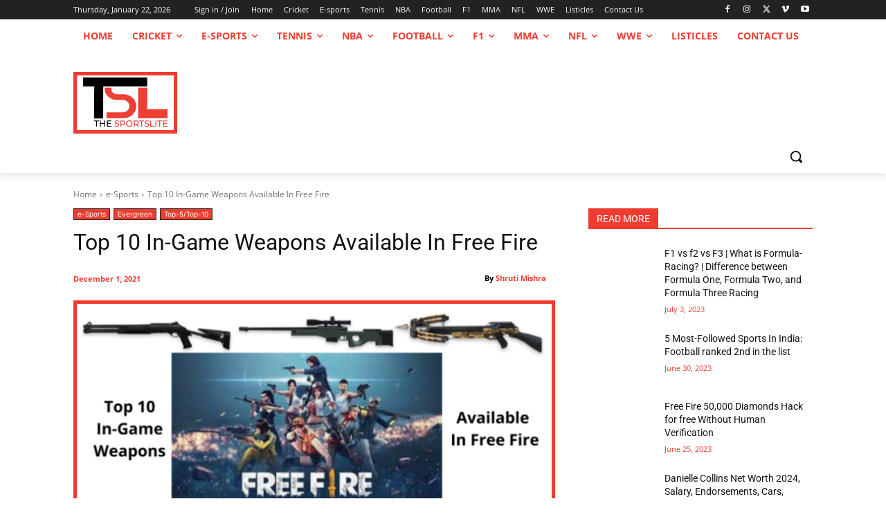

--- FILE ---
content_type: text/html; charset=utf-8
request_url: https://www.google.com/recaptcha/api2/aframe
body_size: 267
content:
<!DOCTYPE HTML><html><head><meta http-equiv="content-type" content="text/html; charset=UTF-8"></head><body><script nonce="k6-mOmwELEfv7OqgXayqNg">/** Anti-fraud and anti-abuse applications only. See google.com/recaptcha */ try{var clients={'sodar':'https://pagead2.googlesyndication.com/pagead/sodar?'};window.addEventListener("message",function(a){try{if(a.source===window.parent){var b=JSON.parse(a.data);var c=clients[b['id']];if(c){var d=document.createElement('img');d.src=c+b['params']+'&rc='+(localStorage.getItem("rc::a")?sessionStorage.getItem("rc::b"):"");window.document.body.appendChild(d);sessionStorage.setItem("rc::e",parseInt(sessionStorage.getItem("rc::e")||0)+1);localStorage.setItem("rc::h",'1769037381655');}}}catch(b){}});window.parent.postMessage("_grecaptcha_ready", "*");}catch(b){}</script></body></html>